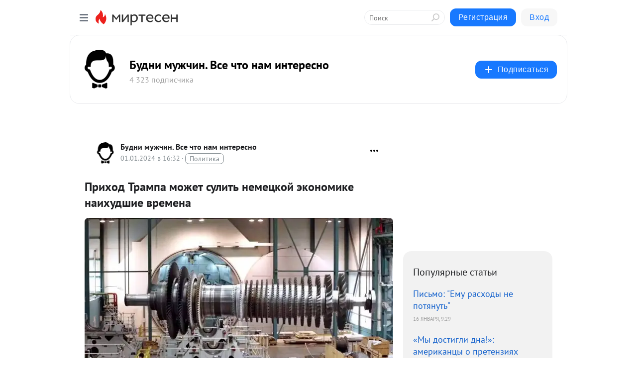

--- FILE ---
content_type: application/javascript;charset=UTF-8
request_url: https://exad.smi2.ru/jsapi?action=rtb_news&payload=CAUSJDM5MTkwOGUzLTlhYzUtNDMyNy05ZjMxLTM4MDA2MmQ0YTQwYRpCEIWewMsGIgVydV9SVSoLMTMuNTguMi4xOTAwATokM2FhNjM0NTQtYTEzMy00OTI0LTkwNDgtZjVmNTU3YjYxY2QyIqgBCIAKENAFGp8BTW96aWxsYS81LjAgKE1hY2ludG9zaDsgSW50ZWwgTWFjIE9TIFggMTBfMTVfNykgQXBwbGVXZWJLaXQvNTM3LjM2IChLSFRNTCwgbGlrZSBHZWNrbykgQ2hyb21lLzEzMS4wLjAuMCBTYWZhcmkvNTM3LjM2OyBDbGF1ZGVCb3QvMS4wOyArY2xhdWRlYm90QGFudGhyb3BpYy5jb20pKhEI5KQDGgttaXJ0ZXNlbi5ydTKGAwpyaHR0cHM6Ly9idWRuaW11amNoaW4ubWlydGVzZW4ucnUvYmxvZy80Mzg2NDMwNzkwOC9Qcmlob2QtVHJhbXBhLW1vemhldC1zdWxpdC1uZW1ldHNrb3ktZWtvbm9taWtlLW5heWlodWRzaGllLXZyZW1lEiNodHRwczovL21pcnRlc2VuLnJ1L3BhZC80MzA2NDQxMzgzNCLqAdCf0YDQuNGF0L7QtCDQotGA0LDQvNC_0LAg0LzQvtC20LXRgiDRgdGD0LvQuNGC0Ywg0L3QtdC80LXRhtC60L7QuSDRjdC60L7QvdC-0LzQuNC60LUg0L3QsNC40YXRg9C00YjQuNC1INCy0YDQtdC80LXQvdCwIC0g0JHRg9C00L3QuCDQvNGD0LbRh9C40L0uINCS0YHQtSDRh9GC0L4g0L3QsNC8INC40L3RgtC10YDQtdGB0L3QviAtINCc0LXQtNC40LDQv9C70LDRgtGE0L7RgNC80LAg0JzQuNGA0KLQtdGB0LXQvUIaCO-rBhILc2xvdF8xMDM5MTkYGiABQAJI7AQ
body_size: 71
content:
_jsapi_callbacks_._5({"response_id":"391908e3-9ac5-4327-9f31-380062d4a40a","blocks":[{"block_id":103919,"tag_id":"slot_103919","items":[],"block_view_uuid":"","strategy_id":14}],"trace":[]});


--- FILE ---
content_type: application/javascript;charset=UTF-8
request_url: https://exad.smi2.ru/jsapi?action=rtb_news&payload=CAQSJGJmYTExNmI3LTBhZmUtNGUwMi1hZTdmLTY4ZDNkZDc3YzJhMhpCEIWewMsGIgVydV9SVSoLMTMuNTguMi4xOTAwATokM2FhNjM0NTQtYTEzMy00OTI0LTkwNDgtZjVmNTU3YjYxY2QyIqgBCIAKENAFGp8BTW96aWxsYS81LjAgKE1hY2ludG9zaDsgSW50ZWwgTWFjIE9TIFggMTBfMTVfNykgQXBwbGVXZWJLaXQvNTM3LjM2IChLSFRNTCwgbGlrZSBHZWNrbykgQ2hyb21lLzEzMS4wLjAuMCBTYWZhcmkvNTM3LjM2OyBDbGF1ZGVCb3QvMS4wOyArY2xhdWRlYm90QGFudGhyb3BpYy5jb20pKhEI5KQDGgttaXJ0ZXNlbi5ydTKGAwpyaHR0cHM6Ly9idWRuaW11amNoaW4ubWlydGVzZW4ucnUvYmxvZy80Mzg2NDMwNzkwOC9Qcmlob2QtVHJhbXBhLW1vemhldC1zdWxpdC1uZW1ldHNrb3ktZWtvbm9taWtlLW5heWlodWRzaGllLXZyZW1lEiNodHRwczovL21pcnRlc2VuLnJ1L3BhZC80MzA2NDQxMzgzNCLqAdCf0YDQuNGF0L7QtCDQotGA0LDQvNC_0LAg0LzQvtC20LXRgiDRgdGD0LvQuNGC0Ywg0L3QtdC80LXRhtC60L7QuSDRjdC60L7QvdC-0LzQuNC60LUg0L3QsNC40YXRg9C00YjQuNC1INCy0YDQtdC80LXQvdCwIC0g0JHRg9C00L3QuCDQvNGD0LbRh9C40L0uINCS0YHQtSDRh9GC0L4g0L3QsNC8INC40L3RgtC10YDQtdGB0L3QviAtINCc0LXQtNC40LDQv9C70LDRgtGE0L7RgNC80LAg0JzQuNGA0KLQtdGB0LXQvUIaCIWsBhILc2xvdF8xMDM5NDEYGiAEQAJIrAc
body_size: 72
content:
_jsapi_callbacks_._4({"response_id":"bfa116b7-0afe-4e02-ae7f-68d3dd77c2a2","blocks":[{"block_id":103941,"tag_id":"slot_103941","items":[],"block_view_uuid":"","strategy_id":14}],"trace":[]});


--- FILE ---
content_type: application/javascript;charset=UTF-8
request_url: https://exad.smi2.ru/jsapi?action=rtb_news&payload=CAESJDAyNzBkZTQ1LTM3MmItNGQzOC1hZDFmLWE3MzM0ZjRmZTM1MBpCEIWewMsGIgVydV9SVSoLMTMuNTguMi4xOTAwATokM2FhNjM0NTQtYTEzMy00OTI0LTkwNDgtZjVmNTU3YjYxY2QyIqgBCIAKENAFGp8BTW96aWxsYS81LjAgKE1hY2ludG9zaDsgSW50ZWwgTWFjIE9TIFggMTBfMTVfNykgQXBwbGVXZWJLaXQvNTM3LjM2IChLSFRNTCwgbGlrZSBHZWNrbykgQ2hyb21lLzEzMS4wLjAuMCBTYWZhcmkvNTM3LjM2OyBDbGF1ZGVCb3QvMS4wOyArY2xhdWRlYm90QGFudGhyb3BpYy5jb20pKhEI5KQDGgttaXJ0ZXNlbi5ydTKGAwpyaHR0cHM6Ly9idWRuaW11amNoaW4ubWlydGVzZW4ucnUvYmxvZy80Mzg2NDMwNzkwOC9Qcmlob2QtVHJhbXBhLW1vemhldC1zdWxpdC1uZW1ldHNrb3ktZWtvbm9taWtlLW5heWlodWRzaGllLXZyZW1lEiNodHRwczovL21pcnRlc2VuLnJ1L3BhZC80MzA2NDQxMzgzNCLqAdCf0YDQuNGF0L7QtCDQotGA0LDQvNC_0LAg0LzQvtC20LXRgiDRgdGD0LvQuNGC0Ywg0L3QtdC80LXRhtC60L7QuSDRjdC60L7QvdC-0LzQuNC60LUg0L3QsNC40YXRg9C00YjQuNC1INCy0YDQtdC80LXQvdCwIC0g0JHRg9C00L3QuCDQvNGD0LbRh9C40L0uINCS0YHQtSDRh9GC0L4g0L3QsNC8INC40L3RgtC10YDQtdGB0L3QviAtINCc0LXQtNC40LDQv9C70LDRgtGE0L7RgNC80LAg0JzQuNGA0KLQtdGB0LXQvUIaCIisBhILc2xvdF8xMDM5NDQYGiABQAJIrAI
body_size: 72
content:
_jsapi_callbacks_._1({"response_id":"0270de45-372b-4d38-ad1f-a7334f4fe350","blocks":[{"block_id":103944,"tag_id":"slot_103944","items":[],"block_view_uuid":"","strategy_id":14}],"trace":[]});


--- FILE ---
content_type: application/javascript;charset=UTF-8
request_url: https://exad.smi2.ru/jsapi?action=rtb_news&payload=CAISJGEwNDcxNzEwLTBiNWUtNGFiNC1hNzc3LTcxNDNlNjNhMzVkNhpCEIWewMsGIgVydV9SVSoLMTMuNTguMi4xOTAwATokM2FhNjM0NTQtYTEzMy00OTI0LTkwNDgtZjVmNTU3YjYxY2QyIqgBCIAKENAFGp8BTW96aWxsYS81LjAgKE1hY2ludG9zaDsgSW50ZWwgTWFjIE9TIFggMTBfMTVfNykgQXBwbGVXZWJLaXQvNTM3LjM2IChLSFRNTCwgbGlrZSBHZWNrbykgQ2hyb21lLzEzMS4wLjAuMCBTYWZhcmkvNTM3LjM2OyBDbGF1ZGVCb3QvMS4wOyArY2xhdWRlYm90QGFudGhyb3BpYy5jb20pKhEI5KQDGgttaXJ0ZXNlbi5ydTKGAwpyaHR0cHM6Ly9idWRuaW11amNoaW4ubWlydGVzZW4ucnUvYmxvZy80Mzg2NDMwNzkwOC9Qcmlob2QtVHJhbXBhLW1vemhldC1zdWxpdC1uZW1ldHNrb3ktZWtvbm9taWtlLW5heWlodWRzaGllLXZyZW1lEiNodHRwczovL21pcnRlc2VuLnJ1L3BhZC80MzA2NDQxMzgzNCLqAdCf0YDQuNGF0L7QtCDQotGA0LDQvNC_0LAg0LzQvtC20LXRgiDRgdGD0LvQuNGC0Ywg0L3QtdC80LXRhtC60L7QuSDRjdC60L7QvdC-0LzQuNC60LUg0L3QsNC40YXRg9C00YjQuNC1INCy0YDQtdC80LXQvdCwIC0g0JHRg9C00L3QuCDQvNGD0LbRh9C40L0uINCS0YHQtSDRh9GC0L4g0L3QsNC8INC40L3RgtC10YDQtdGB0L3QviAtINCc0LXQtNC40LDQv9C70LDRgtGE0L7RgNC80LAg0JzQuNGA0KLQtdGB0LXQvUIaCIusBhILc2xvdF8xMDM5NDcYGiABQAJIrAI
body_size: 71
content:
_jsapi_callbacks_._2({"response_id":"a0471710-0b5e-4ab4-a777-7143e63a35d6","blocks":[{"block_id":103947,"tag_id":"slot_103947","items":[],"block_view_uuid":"","strategy_id":14}],"trace":[]});


--- FILE ---
content_type: application/javascript;charset=UTF-8
request_url: https://exad.smi2.ru/jsapi?action=rtb_news&payload=CAMSJDM1M2NhY2VhLWNlYTQtNDg0Zi1iN2QxLTkxMWM4YWVjZjY4ZRpCEIWewMsGIgVydV9SVSoLMTMuNTguMi4xOTAwATokM2FhNjM0NTQtYTEzMy00OTI0LTkwNDgtZjVmNTU3YjYxY2QyIqgBCIAKENAFGp8BTW96aWxsYS81LjAgKE1hY2ludG9zaDsgSW50ZWwgTWFjIE9TIFggMTBfMTVfNykgQXBwbGVXZWJLaXQvNTM3LjM2IChLSFRNTCwgbGlrZSBHZWNrbykgQ2hyb21lLzEzMS4wLjAuMCBTYWZhcmkvNTM3LjM2OyBDbGF1ZGVCb3QvMS4wOyArY2xhdWRlYm90QGFudGhyb3BpYy5jb20pKhEI5KQDGgttaXJ0ZXNlbi5ydTKGAwpyaHR0cHM6Ly9idWRuaW11amNoaW4ubWlydGVzZW4ucnUvYmxvZy80Mzg2NDMwNzkwOC9Qcmlob2QtVHJhbXBhLW1vemhldC1zdWxpdC1uZW1ldHNrb3ktZWtvbm9taWtlLW5heWlodWRzaGllLXZyZW1lEiNodHRwczovL21pcnRlc2VuLnJ1L3BhZC80MzA2NDQxMzgzNCLqAdCf0YDQuNGF0L7QtCDQotGA0LDQvNC_0LAg0LzQvtC20LXRgiDRgdGD0LvQuNGC0Ywg0L3QtdC80LXRhtC60L7QuSDRjdC60L7QvdC-0LzQuNC60LUg0L3QsNC40YXRg9C00YjQuNC1INCy0YDQtdC80LXQvdCwIC0g0JHRg9C00L3QuCDQvNGD0LbRh9C40L0uINCS0YHQtSDRh9GC0L4g0L3QsNC8INC40L3RgtC10YDQtdGB0L3QviAtINCc0LXQtNC40LDQv9C70LDRgtGE0L7RgNC80LAg0JzQuNGA0KLQtdGB0LXQvUIaCIOsBhILc2xvdF8xMDM5MzkYGiACQAJIrAI
body_size: 71
content:
_jsapi_callbacks_._3({"response_id":"353cacea-cea4-484f-b7d1-911c8aecf68e","blocks":[{"block_id":103939,"tag_id":"slot_103939","items":[],"block_view_uuid":"","strategy_id":14}],"trace":[]});


--- FILE ---
content_type: application/javascript;charset=UTF-8
request_url: https://exad.smi2.ru/jsapi?action=rtb_news&payload=EiRiN2RkM2VhNC0zY2EzLTQ2NDMtODFhYy0zYWQxNGEwNmFlMGYaQhCFnsDLBiIFcnVfUlUqCzEzLjU4LjIuMTkwMAE6JDNhYTYzNDU0LWExMzMtNDkyNC05MDQ4LWY1ZjU1N2I2MWNkMiKoAQiAChDQBRqfAU1vemlsbGEvNS4wIChNYWNpbnRvc2g7IEludGVsIE1hYyBPUyBYIDEwXzE1XzcpIEFwcGxlV2ViS2l0LzUzNy4zNiAoS0hUTUwsIGxpa2UgR2Vja28pIENocm9tZS8xMzEuMC4wLjAgU2FmYXJpLzUzNy4zNjsgQ2xhdWRlQm90LzEuMDsgK2NsYXVkZWJvdEBhbnRocm9waWMuY29tKSoRCOSkAxoLbWlydGVzZW4ucnUyhgMKcmh0dHBzOi8vYnVkbmltdWpjaGluLm1pcnRlc2VuLnJ1L2Jsb2cvNDM4NjQzMDc5MDgvUHJpaG9kLVRyYW1wYS1tb3poZXQtc3VsaXQtbmVtZXRza295LWVrb25vbWlrZS1uYXlpaHVkc2hpZS12cmVtZRIjaHR0cHM6Ly9taXJ0ZXNlbi5ydS9wYWQvNDMwNjQ0MTM4MzQi6gHQn9GA0LjRhdC-0LQg0KLRgNCw0LzQv9CwINC80L7QttC10YIg0YHRg9C70LjRgtGMINC90LXQvNC10YbQutC-0Lkg0Y3QutC-0L3QvtC80LjQutC1INC90LDQuNGF0YPQtNGI0LjQtSDQstGA0LXQvNC10L3QsCAtINCR0YPQtNC90Lgg0LzRg9C20YfQuNC9LiDQktGB0LUg0YfRgtC-INC90LDQvCDQuNC90YLQtdGA0LXRgdC90L4gLSDQnNC10LTQuNCw0L_Qu9Cw0YLRhNC-0YDQvNCwINCc0LjRgNCi0LXRgdC10L1CGgj1mwYSC3Nsb3RfMTAxODc3GBogAkACSOwE
body_size: 71
content:
_jsapi_callbacks_._0({"response_id":"b7dd3ea4-3ca3-4643-81ac-3ad14a06ae0f","blocks":[{"block_id":101877,"tag_id":"slot_101877","items":[],"block_view_uuid":"","strategy_id":14}],"trace":[]});
